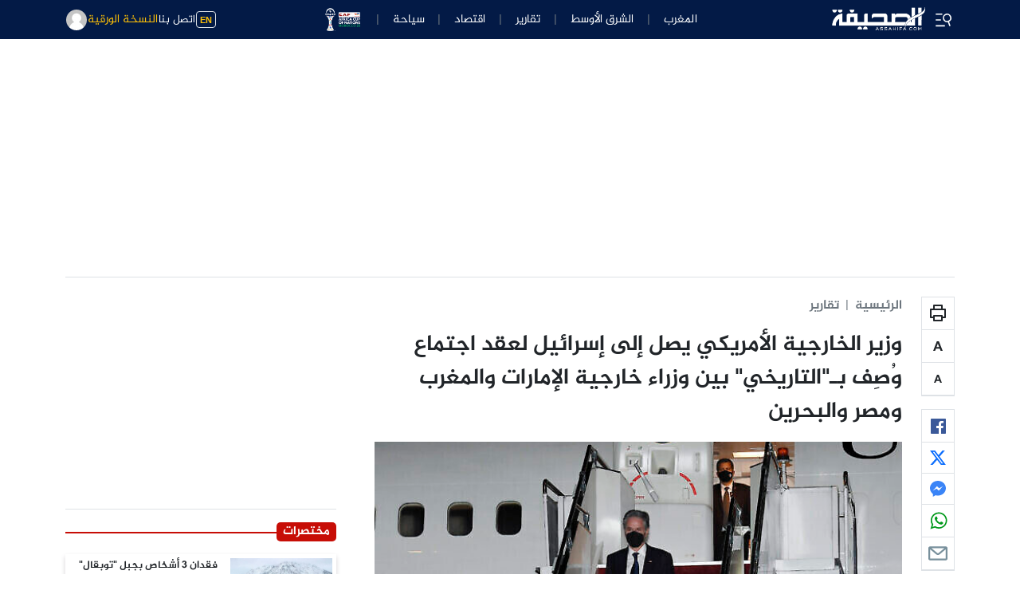

--- FILE ---
content_type: text/html; charset=utf-8
request_url: https://www.google.com/recaptcha/api2/aframe
body_size: 268
content:
<!DOCTYPE HTML><html><head><meta http-equiv="content-type" content="text/html; charset=UTF-8"></head><body><script nonce="yb9l5XBRQ2mE0mNCLVw8Uw">/** Anti-fraud and anti-abuse applications only. See google.com/recaptcha */ try{var clients={'sodar':'https://pagead2.googlesyndication.com/pagead/sodar?'};window.addEventListener("message",function(a){try{if(a.source===window.parent){var b=JSON.parse(a.data);var c=clients[b['id']];if(c){var d=document.createElement('img');d.src=c+b['params']+'&rc='+(localStorage.getItem("rc::a")?sessionStorage.getItem("rc::b"):"");window.document.body.appendChild(d);sessionStorage.setItem("rc::e",parseInt(sessionStorage.getItem("rc::e")||0)+1);localStorage.setItem("rc::h",'1768806055962');}}}catch(b){}});window.parent.postMessage("_grecaptcha_ready", "*");}catch(b){}</script></body></html>